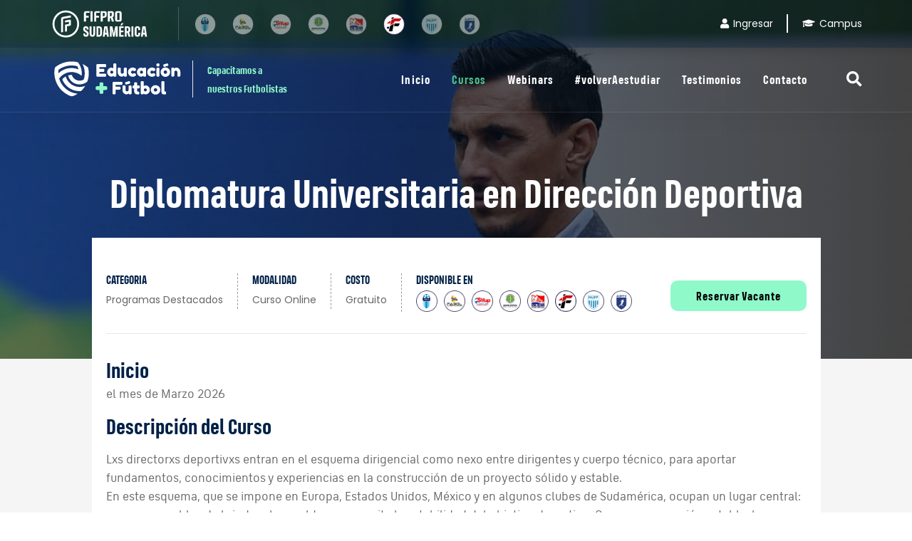

--- FILE ---
content_type: text/html; charset=utf-8
request_url: https://www.educacionmasfutbol.com/peru/curso/direccion-deportiva
body_size: 12442
content:

<!DOCTYPE html>
<html lang="es">
    <head>

    <!-- ========== Meta Tags ========== -->
    <meta charset="utf-8">
    <meta http-equiv="X-UA-Compatible" content="IE=edge">
    <meta name="viewport" content="width=device-width, initial-scale=1">

    <!-- ========== Page Title ========== -->
	


    <!-- ========== Favicon Icon ========== -->
    <link rel="apple-touch-icon" sizes="180x180" href="/static/assets/img/fav/apple-touch-icon.png?v=1">
    <link rel="icon" type="image/png" sizes="32x32" href="/static/assets/img/fav/favicon-32x32.png"?v="1">
    <link rel="icon" type="image/png" sizes="16x16" href="/static/assets/img/fav/favicon-16x16.png"?v="1">
    <link rel="manifest" href="/static/assets/img/fav/site.webmanifest?v=1">
    <meta name="msapplication-TileColor" content="#da532c">
    <meta name="theme-color" content="#ffffff">

    <meta name="description" content="Reserva tu vacante para estudiar Diplomatura Universitaria en Dirección Deportiva en Perú.">
    <!-- ========== Page Title ========== -->
    <title>Diplomatura Universitaria en Dirección Deportiva en Perú | Educación más Fútbol </title>


    <!-- ========== Start Stylesheet ========== -->
    <link href="/static/assets/css/bootstrap.min.css" rel="stylesheet" />
    <link href="/static/assets/css/font-awesome.min.css" rel="stylesheet" />
    <link href="/static/assets/css/flaticon-set.css" rel="stylesheet" />
    <link href="/static/assets/css/magnific-popup.css" rel="stylesheet" />
    <link href="/static/assets/css/owl.carousel.min.css" rel="stylesheet" />
    <link href="/static/assets/css/owl.theme.default.min.css" rel="stylesheet" />
    <link href="/static/assets/css/animate.css" rel="stylesheet" />
    <link href="/static/assets/css/bootsnav.css?v=9" rel="stylesheet" />
    <link href="/static/assets/css/style.css?v=11" rel="stylesheet">
    <link href="/static/assets/css/custom.css?v=1768954061" rel="stylesheet">

    <link href="/static/assets/css/responsive.css?v=1768954061" rel="stylesheet" />
    <link rel="stylesheet" href="/static/assets/css/grt-youtube-popup.css">

    <link rel="stylesheet" href="/static/assets/css/social-share-kit.css" type="text/css">


    <!-- Font Futbol -->
    <link href="https://fonts.googleapis.com/css?family=Oswald:600|Quicksand&display=swap" rel="stylesheet">

    <link rel="stylesheet" href="https://cdn.plyr.io/3.6.4/plyr.css" />
<link
  rel="stylesheet"
  href="https://cdn.jsdelivr.net/npm/swiper@11/swiper-bundle.min.css"
/>
    
    <style>
    .plyr {
        border: 5px solid #f7f6f6 !important;
    }
    @media only screen and (max-width: 768px) {
        .h-70vh {
            height: 32vh !important;
        }
        .banner-area .bg-fixed {
            background-size: 100% 100% !important;
        }
        .banner-area {
            margin-top: 90px !important;
        }
        .subheader_texto {
            margin-top: -90px !important;
        }
    }
    </style>

        <style>
        .top-bar-area .user-login a {
            color: white !important;
        }
            .bg-dark {
                background-color: #002147 !important;

            }
        .top-bar-area .address-info li p {
            color: #002147;
        }




        /* Videos */
        .plyr.plyr--stopped .plyr__controls { display: none }

        :root {
            --plyr-color-main: #4cbf8c;
/*            --plyr-control-icon-size: 50px; */
        }

        .plyr__control--overlaid:before {
            content: "";
            position: absolute;
            z-index: 0;
            left: 50%;
            top: 50%;
            -webkit-transform: translateX(-50%) translateY(-50%);
            transform: translateX(-50%) translateY(-50%);
            display: block;
            width: 80px;
            height: 80px;
            background: #4cbf8c repeat scroll 0 0;
            -webkit-border-radius: 50%;
            -moz-border-radius: 50%;
            border-radius: 50%;
            -webkit-animation: pulse-border 1500ms ease-out infinite;
            animation: pulse-border 1500ms ease-out infinite;
        }
        .plyr__control--overlaid:after {
            content: "";
            position: absolute;
            z-index: 1;
            left: 50%;
            top: 50%;
            -webkit-transform: translateX(-50%) translateY(-50%);
            transform: translateX(-50%) translateY(-50%);
            display: block;
            width: 80px;
            height: 80px;
            background: #4cbf8c repeat scroll 0 0;
            -webkit-border-radius: 50%;
            -moz-border-radius: 50%;
            border-radius: 50%;
            transition: all 200ms;
            -webkit-transition: all 200ms;
            -moz-transition: all 200ms;
            -ms-transition: all 200ms;
            -o-transition: all 200ms;
        }

        .plyr__control--overlaid svg {
            z-index: 999;
            font-size: 32px;
            height: 32px;
            width: 32px;
        }
        .plyr--video { width: 100%; }

        .plyr__video-wrapper {
            background: white !important;
        }
            .plyr audio, .plyr iframe, .plyr video {
                height: 99.9%;
            }

        .logo-footer {
            width: 130px !important;
        }


        .loading-overlay2 {
            position: fixed; /* Sit on top of the page content */
            display: none; /* Hidden by default */
            width: 100%; /* Full width (cover the whole page) */
            height: 100%; /* Full height (cover the whole page) */
            top: 0;
            left: 0;
            right: 0;
            bottom: 0;
            background-color: white; /* Black background with opacity */
            /*z-index: 2; */ /* Specify a stack order in case you're using a different order for other elements */
            z-index: 9999;
            cursor: pointer; /* Add a pointer on hover */
            text-align: center;
        }

        #overlay-img2 {
             -webkit-animation-name: spinner;
            -webkit-animation-timing-function: linear;
            -webkit-animation-iteration-count: infinite;
            -webkit-animation-duration: 2s;
            animation-name: spinner;
            animation-timing-function: linear;
            animation-iteration-count: infinite;
            animation-duration: 2s;
            -webkit-transform-style: preserve-3d;
            -moz-transform-style: preserve-3d;
            -ms-transform-style: preserve-3d;
            transform-style: preserve-3d;
        }

        /* WebKit and Opera browsers */ @-webkit-keyframes spinner {
            from
            {
                -webkit-transform: rotateY(0deg);
            }
            to {
                -webkit-transform: rotateY(-360deg);
            }
        } /* all other browsers */
        @keyframes spinner {
            from {
                -moz-transform: rotateY(0deg);
                -ms-transform: rotateY(0deg);
                transform: rotateY(0deg);
            }
            to
            {
                -moz-transform: rotateY(-360deg);
                -ms-transform: rotateY(-360deg);
                transform: rotateY(-360deg);

            }
        }
.form_local_errors_container {
    background: white;
}

/* Fix cellphone */
 @media screen and (max-width: 600px) {
     .navbar-transparent {
         background: rgba(255, 255, 255, 0.9) !important;
     }
     .counters {
         display: none !important;
     }
     .top-bar-area {
         display: none !important;
     }
     .wcs-area {
         top: 0px !important;
         margin-top: 10px !important;
     }
     .banner-area {
         top: 0px !important;
     }
     .video-radius {
         padding-top: 10px !important;
     }
     .main_muro_miembro_logo {
        text-align: center !important;
    }
    .main_muro_miembro_nombre {
        text-align: center !important;
        font-size: 0.5em;
    }
    .banner-area.text-normal h1 {
        font-size: 3em !important;
    }
    .contactheader h1 {
        font-size: 2.2em !important;
    }
    .banner-area.transparent-nav .content {
        text-align: center !important;
    }
    nav.navbar.bootsnav.no-full .navbar-collapse {
        max-height: 500px;
    }

 }

        </style>

    <!-- ========== End Stylesheet ========== -->

    <!-- HTML5 shim and Respond.js for IE8 support of HTML5 elements and media queries -->
    <!-- WARNING: Respond.js doesn't work if you view the page via file:// -->
    <!--[if lt IE 9]>
      <script src="/static/assets/js/html5/html5shiv.min.js"></script>
      <script src="/static/assets/js/html5/respond.min.js"></script>
    <![endif]-->

        <script src="https://cdn.jsdelivr.net/npm/swiper@11/swiper-bundle.min.js"></script>

        <!-- ========== Google Fonts ========== -->
    <link href="https://fonts.googleapis.com/css?family=Open+Sans" rel="stylesheet">
    <link href="https://fonts.googleapis.com/css?family=Poppins:400,500,600,700,800" rel="stylesheet">

    <!-- Global site tag (gtag.js) - Google Analytics -->
    <script async src="https://www.googletagmanager.com/gtag/js?id=G-46ZTCHDHLX"></script>
    <script>
      window.dataLayer = window.dataLayer || [];
      function gtag(){dataLayer.push(arguments);}
      gtag('js', new Date());

      gtag('config', 'G-46ZTCHDHLX');
    </script>

    </head>

    <body>
        <!-- Loading full screen -->
          <div class="loading-overlay2">
              <div class="overlay-content">
                  <p class="text-center">
                      <img src="/static/assets/img/logonew/negro_final.svg" width="300" id="overlay-img2"/>
                      <br /><br />
                  <h4><span id="procesando_nombre"></span><br /><br />Estamos procesando su solicitud, aguarde unos instantes ...</h4></p>
              </div>
          </div>
        
        


    <style>
        .top-bar-area .user-login a {
        color: white !important;
        font-weight: 100 !important;
       /* border: 1px solid #4cbf8c !important;
        border-radius: 15px;*/
        padding: 0px;
        }
        </style>

    <style>
        .active {
            color: #4cbf8c !important;
        }
        nav.navbar.bootsnav ul.nav > li > a:hover {
            color: #4cbf8c !important;

        }
        nav.navbar.bootsnav ul.nav > li > a {
            text-transform: none;
            font-size: 1em;
        }
    </style>


    <!-- Header
    ============================================= -->
    <header id="home">

        <style>
            nav.navbar.bootsnav.navbar-fixed {
                background-color:#002147;
            }
            nav.navbar.bootsnav ul.nav > li > a {
                color: white;
            }
        </style>
        <!-- Start Navigation -->
        
        <nav class="navbar navbar-default bootsnav navbar-fixed navbar-transparent white">
        


        

        <div class="top-bar-area address-two-lines" style="background: #002147;">
            <div class="container">
                <div class="row d-flex" style="align-items: center;">
                    <div class="col-md-9 address-info" style="z-index: 9;">
                        <div class="info box">
                            <ul>
                                
                                <li>
                                    <a href="#">
                                            <img class="head-country-flag" width="140" src="/static/assets/img/logo_fifpro_sudamerica_1.svg" data-toggle="tooltip" data-placement="bottom" title="FIFPRO Sudamérica" style="margin-right: 20px;"/>
                                    </a>
                                </li>
                                <li>
                                    
                                        <a href="/argentina/">
                                            <img class="head-country-flag" width="30" src="/media/__sized__/images/miembros/logos/faa-thumbnail-600x600.png" data-toggle="tooltip" data-placement="bottom" title="Argentina" style="margin-right: 20px; opacity: 0.5;"/>
                                        </a>

                                    
                                        <a href="/bolivia/">
                                            <img class="head-country-flag" width="30" src="/media/__sized__/images/miembros/logos/fabol-thumbnail-600x600.png" data-toggle="tooltip" data-placement="bottom" title="Bolivia" style="margin-right: 20px; opacity: 0.5;"/>
                                        </a>

                                    
                                        <a href="/chile/">
                                            <img class="head-country-flag" width="30" src="/media/__sized__/images/miembros/logos/sifup-thumbnail-600x600.png" data-toggle="tooltip" data-placement="bottom" title="Chile" style="margin-right: 20px; opacity: 0.5;"/>
                                        </a>

                                    
                                        <a href="/colombia/">
                                            <img class="head-country-flag" width="30" src="/media/__sized__/images/miembros/logos/acolfutpro-thumbnail-600x600.png" data-toggle="tooltip" data-placement="bottom" title="Colombia" style="margin-right: 20px; opacity: 0.5;"/>
                                        </a>

                                    
                                        <a href="/paraguay/">
                                            <img class="head-country-flag" width="30" src="/media/__sized__/images/miembros/logos/fap-thumbnail-600x600.png" data-toggle="tooltip" data-placement="bottom" title="Paraguay" style="margin-right: 20px; opacity: 0.5;"/>
                                        </a>

                                    
                                        <a href="/peru/">
                                            <img class="head-country-flag" width="30" src="/media/__sized__/images/miembros/logos/peru_logo-thumbnail-600x600.png" data-toggle="tooltip" data-placement="bottom" title="Perú" style="margin-right: 20px; opacity: 1;"/>
                                        </a>

                                    
                                        <a href="/uruguay/">
                                            <img class="head-country-flag" width="30" src="/media/__sized__/images/miembros/logos/mufp-thumbnail-600x600.png" data-toggle="tooltip" data-placement="bottom" title="Uruguay" style="margin-right: 20px; opacity: 0.5;"/>
                                        </a>

                                    
                                        <a href="/venezuela/">
                                            <img class="head-country-flag" width="30" src="/media/__sized__/images/miembros/logos/AUFPV_nN9siFi-thumbnail-600x600.png" data-toggle="tooltip" data-placement="bottom" title="Venezuela" style="margin-right: 20px; opacity: 0.5;"/>
                                        </a>

                                    
                                </li>

                                <!-- logo pais -->
    
                            </ul>
                        </div>
                    </div>
                    
                    <div class="user-login text-right col-md-3">
                    
                        <a style="margin-right: 10px;" href="/peru/login/"><i class="fas fa-user"></i> Ingresar</a>

                    
                        <a style="border-left: 2px solid white; border-radius: 0px !important; padding-left:20px;" href="http://campus.educacionmasfutbol.com" target="_blank"><i class="fas fa-graduation-cap"></i> Campus</a>
                    </div>
                    
                </div>
            </div>
        </div>
        <!-- End Header Top -->

        <!-- Start Top Search -->
        <div class="container">
            <div class="row">
                <div class="top-search">
                    <div class="input-group">
                        
                        <form action="/peru/buscar/" method="POST">
                            <input type="hidden" name="csrfmiddlewaretoken" value="izUzKY8IJRR3eC689moWbvqUNBUk1jScHz5dbWpq3pnhgVjsxqjP9XiSNUx9vWlY">
                            <input type="text" name="term" class="form-control" placeholder="Nombre del curso">
                            <button type="submit">
                                <i class="fas fa-search"></i>
                            </button>
                        </form>
                        
                    </div>
                </div>
            </div>
        </div>
        <!-- End Top Search -->
        

            <div class="container">

                

                <!-- Start Atribute Navigation -->
                <div class="attr-nav" style="border: none !important">
                    <ul>
                        <li class="search"><a href="#"><i class="fa fa-search"></i></a></li>
                    </ul>
                </div>
                <!-- End Atribute Navigation -->
                

                <!-- Start Header Navigation -->
                <div class="navbar-header">

                    
                    <button type="button" class="navbar-toggle" data-toggle="collapse" data-target="#navbar-menu">
                        <i class="fa fa-bars"></i>
                    </button>
                    

<!--
-->


                        
                                <div class="navbar-brand">
                                


                                     
                                    <div class="nv-2" style="min-height: 59px !important; display: flex; align-items: center;">
                                       
                                        <!--<i  style="color: #fff !important; padding-right: 10px !important" class="fab fa-dribbble"></i>-->
                                
                                    <a href="/peru/"> <!-- blanco.svg -->
                                   <img src="/static/assets/img/logonew/blanco_final.svg" width="200" style="padding-right: 10px !important" class="img-logo">
                                    </a>
                                   <div class="sublogo_container" style="border-left: 1px solid #e8e8e8;">
                                      <!-- <span class="sublogo_text_1">Capacitamos &nbsp; </span><br />
                                       <span class="sublogo_text_2">a nuestros</span><br />
                                       <span class="sublogo_text_2">Futbolistas</span><br />-->
                                      <span class="sublogo_text_1">Capacitamos a  &nbsp;</span><br />
                                      <span class="sublogo_text_1"> nuestros Futbolistas  &nbsp;</span><br />

                                   </div>
                                        
                                  </div>

                                </div>
                        


                </div>
                <!-- End Header Navigation -->

                

                <!-- Collect the nav links, forms, and other content for toggling -->
                <div class="collapse navbar-collapse" id="navbar-menu">

                    <ul class="nav navbar-nav navbar-right" data-in="#" data-out="#">
                        

                        <li class="dropdown">
                            <a href="/peru/" >Inicio</a>
                        </li>

                        <li class="dropdown">
                            <a href="/peru/cursos" class="dropdown-toggle active" data-toggle="dropdown">Cursos</a>
                            
                            <ul class="dropdown-menu animated" style="display: none; opacity: 1;">
                                
                                    
                                        <li>
                                            
                                            <a href="/peru/cursos/c/aprende-ingles/">
                                                Aprendé inglés
                                            </a>
                                            
                                        </li>
                                    
                                
                                    
                                        <li>
                                            
                                                
                                                    <a href="/peru/curso/italiano-nivel-1">
                                                    
                                                        Aprendé italiano
                                                    
                                                    </a>
                                                
                                            
                                        </li>
                                    
                                
                                    
                                        <li>
                                            
                                                
                                                    <a href="/peru/curso/portugues-nivel-1">
                                                    
                                                        Aprendé portugués
                                                    
                                                    </a>
                                                
                                            
                                        </li>
                                    
                                
                                    
                                        <li>
                                            
                                            <a href="/peru/cursos/c/formate-en-informatica-y-diseno/">
                                                Formate en informática y diseño
                                            </a>
                                            
                                        </li>
                                    
                                
                                    
                                        <li>
                                            
                                                
                                                    <a href="/peru/curso/prevencion-de-lesiones">
                                                    
                                                        Prevención de lesiones
                                                    
                                                    </a>
                                                
                                            
                                        </li>
                                    
                                
                                    
                                        <li>
                                            
                                            <a href="/peru/cursos/c/programas-destacados/">
                                                Programas Destacados
                                            </a>
                                            
                                        </li>
                                    
                                
                                    
                                
                            </ul>
                            

                        </li>

                        

                        

                        

                        
                        <li class="dropdown">
                            <a href="/peru/webinars" >Webinars</a>
                        </li>
                        

                        <li class="dropdown">
                            <a href="/peru/volver-a-estudiar/" >#volverAestudiar</a>
                        </li>


                        
                        <li class="dropdown">
                            <a href="/peru/testimonios/" >Testimonios</a>
                        </li>
                        

                        <li>
                            <a href="/peru/contacto/" >Contacto</a>
                        </li>
                        

                        

                        

                        <li class="visible-xs visible-sm">
                            <a href="/peru/login/"><i class="fas fa-user"></i> Ingresar</a>
                        </li>
                        
                        


                        <li class="visible-xs visible-sm">
                            <a href="/peru/login/"><i class="fas fa-user"></i> Campus</a>
                        </li>
                        <li class="visible-xs visible-sm text-center">
                        <br />
                                
                                    <a href="/argentina/" style="display: inline-block; width: auto; margin-right: 5px; margin-left: 5px; border-top: none; border-bottom: none;">
                                        <img class="head-country-flag" width="40" src="/media/__sized__/images/miembros/logos/faa-thumbnail-600x600.png" data-toggle="tooltip" data-placement="bottom" title="Argentina" style="opacity: 0.6;"/>
                                    </a>
                                
                                    <a href="/bolivia/" style="display: inline-block; width: auto; margin-right: 5px; margin-left: 5px; border-top: none; border-bottom: none;">
                                        <img class="head-country-flag" width="40" src="/media/__sized__/images/miembros/logos/fabol-thumbnail-600x600.png" data-toggle="tooltip" data-placement="bottom" title="Bolivia" style="opacity: 0.6;"/>
                                    </a>
                                
                                    <a href="/chile/" style="display: inline-block; width: auto; margin-right: 5px; margin-left: 5px; border-top: none; border-bottom: none;">
                                        <img class="head-country-flag" width="40" src="/media/__sized__/images/miembros/logos/sifup-thumbnail-600x600.png" data-toggle="tooltip" data-placement="bottom" title="Chile" style="opacity: 0.6;"/>
                                    </a>
                                
                                    <a href="/colombia/" style="display: inline-block; width: auto; margin-right: 5px; margin-left: 5px; border-top: none; border-bottom: none;">
                                        <img class="head-country-flag" width="40" src="/media/__sized__/images/miembros/logos/acolfutpro-thumbnail-600x600.png" data-toggle="tooltip" data-placement="bottom" title="Colombia" style="opacity: 0.6;"/>
                                    </a>
                                
                                    <a href="/paraguay/" style="display: inline-block; width: auto; margin-right: 5px; margin-left: 5px; border-top: none; border-bottom: none;">
                                        <img class="head-country-flag" width="40" src="/media/__sized__/images/miembros/logos/fap-thumbnail-600x600.png" data-toggle="tooltip" data-placement="bottom" title="Paraguay" style="opacity: 0.6;"/>
                                    </a>
                                
                                    <a href="/peru/" style="display: inline-block; width: auto; margin-right: 5px; margin-left: 5px; border-top: none; border-bottom: none;">
                                        <img class="head-country-flag" width="40" src="/media/__sized__/images/miembros/logos/peru_logo-thumbnail-600x600.png" data-toggle="tooltip" data-placement="bottom" title="Perú" style="opacity: 1;"/>
                                    </a>
                                
                                    <a href="/uruguay/" style="display: inline-block; width: auto; margin-right: 5px; margin-left: 5px; border-top: none; border-bottom: none;">
                                        <img class="head-country-flag" width="40" src="/media/__sized__/images/miembros/logos/mufp-thumbnail-600x600.png" data-toggle="tooltip" data-placement="bottom" title="Uruguay" style="opacity: 0.6;"/>
                                    </a>
                                
                                    <a href="/venezuela/" style="display: inline-block; width: auto; margin-right: 5px; margin-left: 5px; border-top: none; border-bottom: none;">
                                        <img class="head-country-flag" width="40" src="/media/__sized__/images/miembros/logos/AUFPV_nN9siFi-thumbnail-600x600.png" data-toggle="tooltip" data-placement="bottom" title="Venezuela" style="opacity: 0.6;"/>
                                    </a>
                                
                        </li>

                    </ul>
                </div><!-- /.navbar-collapse -->
                
            </div>

        </nav>
        <!-- End Navigation -->

    </header>
    <!-- End Header -->
        

    	

    <div class="banner-area transparent-nav content-top-heading text-normal h-70vh subheader">
        <div class="slider-thumb bg-fixed" style="background-repeat: no-repeat; background-size: cover; background-position: center center; background-image: linear-gradient(to right, rgba(0, 33, 71, 0.5), rgba(0, 0, 0, 0.7)),  url('/media/cursos/fotos/DIRECCION_DEPORTIVA.jpg');"> 
            <div class="container">
                <div class="row">
                    <div class="col-md-12 text-center">
                        <h1 class="subheader_texto" style="margin-top: -60px;">Diplomatura Universitaria en Dirección Deportiva</h1>
                        
                            <h3 class="subheader_texto">Programa Futbolistas x Futbolistas</h3>
                        
                    </div>
                </div>
            </div>
        </div>
    </div>


    <!-- Start Course Details
    ============================================= -->
    <div class="course-details-area" style="position: relative; top: -170px;">
        <div class="container">
            <div class="row">
                <div class="col-md-10 col-md-offset-1 col-sm-12 d-flex align-items-center couse-detail-info" style="z-index: 2; width: 90%;margin-left: 5%;">
                    <div class="course-details-info">
                        <!-- Star Top Info -->
                        <div class="top-info">
                            

                            <!-- Course Meta -->
                            <div class="course-meta">
                                
                                <div class="item category">
                                    <h4>Categoria</h4>
                                    <a href="/peru/cursos/c/programas-destacados/">
                                        
                                            Programas Destacados
                                        
                                    </a>
                                </div>
                                
                                

                                <div class="item price">
                                    <h4>Modalidad</h4>
                                    <span>Curso Online</span>
                                </div>
                                

                                <div class="item price">
                                    <h4>Costo</h4>


                                        
                                            <span>Gratuito</span>
                                        







                                </div>
                                <div class="item price">
                                    <h4>Disponible en</h4>
                                    
                                        
                                        <img class="head-country-flag" width="30" src="/media/__sized__/images/miembros/logos/faa-thumbnail-600x600.png" data-toggle="tooltip" data-placement="bottom" title="Argentina" style="margin-right: 5px;"/>
                                        
                                    
                                        
                                        <img class="head-country-flag" width="30" src="/media/__sized__/images/miembros/logos/fabol-thumbnail-600x600.png" data-toggle="tooltip" data-placement="bottom" title="Bolivia" style="margin-right: 5px;"/>
                                        
                                    
                                        
                                        <img class="head-country-flag" width="30" src="/media/__sized__/images/miembros/logos/sifup-thumbnail-600x600.png" data-toggle="tooltip" data-placement="bottom" title="Chile" style="margin-right: 5px;"/>
                                        
                                    
                                        
                                        <img class="head-country-flag" width="30" src="/media/__sized__/images/miembros/logos/acolfutpro-thumbnail-600x600.png" data-toggle="tooltip" data-placement="bottom" title="Colombia" style="margin-right: 5px;"/>
                                        
                                    
                                        
                                    
                                        
                                        <img class="head-country-flag" width="30" src="/media/__sized__/images/miembros/logos/fap-thumbnail-600x600.png" data-toggle="tooltip" data-placement="bottom" title="Paraguay" style="margin-right: 5px;"/>
                                        
                                    
                                        
                                        <img class="head-country-flag" width="30" src="/media/__sized__/images/miembros/logos/peru_logo-thumbnail-600x600.png" data-toggle="tooltip" data-placement="bottom" title="Perú" style="margin-right: 5px;"/>
                                        
                                    
                                        
                                        <img class="head-country-flag" width="30" src="/media/__sized__/images/miembros/logos/mufp-thumbnail-600x600.png" data-toggle="tooltip" data-placement="bottom" title="Uruguay" style="margin-right: 5px;"/>
                                        
                                    
                                        
                                        <img class="head-country-flag" width="30" src="/media/__sized__/images/miembros/logos/AUFPV_nN9siFi-thumbnail-600x600.png" data-toggle="tooltip" data-placement="bottom" title="Venezuela" style="margin-right: 5px;"/>
                                        
                                    

                                </div>
                                <div class="align-right" style="margin-top: 10px;">
                                    
                                        <a class="btn btn-green effect btn-sm"  href="/peru/curso/direccion-deportiva/inscripcion">Reservar Vacante</a>
                                    


                                </div>
                            </div>
                            <!-- End Course Meta -->
                        </div>
                        <!-- End Top Info -->

                        <!-- Star Tab Info -->

                                    <div class="info title">
                                        
                                        <h4>
                                            Inicio
                                        </h4>
                                        <p>
                                            el mes de Marzo 2026
                                        </p>
                                        


                                        <h4>Descripción del Curso</h4>
                                        
                                        <p>
                                            <p>Lxs directorxs deportivxs entran en el esquema dirigencial como nexo entre dirigentes y cuerpo t&eacute;cnico, para aportar fundamentos, conocimientos y experiencias en la construcci&oacute;n de un proyecto s&oacute;lido y estable. <br />En este esquema, que se impone en Europa, Estados Unidos, M&eacute;xico y en algunos clubes de Sudam&eacute;rica, ocupan un lugar central: son responsables de brindar el respaldo que permite la estabilidad del objetivo deportivo. Con una proyecci&oacute;n estable, los equipos crecen con m&aacute;s orden, ya que forman mejores deportistas, obtienen mejores resultados y se desarrollan mejor.</p>
<ul>
<li><strong>OBJETIVOS</strong></li>
</ul>
<p>- Comprender lxs directorxs como guardianxs del plan deportivo del club. - Desarrollar directorxs con conocimientos espec&iacute;ficos para responder ante la complejidad del f&uacute;tbol. - Definir las relaciones laborales con dirigentes, cuerpos t&eacute;cnicos y futbolistas. - Entender reglamentos, estatutos contratos y situaciones legales con impacto en la cotidianeidad. - Desarrollar l&iacute;deres que planifiquen, analicen, gestionen, coordinen, controlen y monitoreen.</p>
<p>&nbsp;</p>
                                        </p>
                                        

                                        

                                        
                                        <br />

                                        

                                        
                                    </div>
                    



                    </div>
                </div>

                
            </div>
        </div>
    <!-- End Course Details -->
        <br />
        
        <div class="container pt-20">
            <div class="row">
                <div class="col-md-12 col-sm-12 d-flex align-items-center" style="z-index: 2;">
                    <h2 class="text-black fz-40">Cursos Relacionados</h2>
                </div>
            </div>
            <div class="row">
                <div class="popular-courses bottom-less without-carousel popular-courses-items ">

                    

                        <div class="col-md-6 col-sm-6 equal-height">
                           <div>
                               <div class="thumb">
                                   <a href="/peru/curso/coaching-deportivo">
                                       <img src="/media/__sized__/cursos/fotos/COACHING_DEPORTIVO-thumbnail-768x432-70.jpg" class="grid-img-curso " alt="Thumb">
                                   </a>
                                   <div class="price p-0">
                                       <span class="curso-modalidad-main border-radius-4px fz-14">Curso Online</span>
                                   </div>

                                   <div class="info">
                                       <div class="row d-flex align-items-center">
                                           <div class="col-md-6 text-left">
                                               
                                               <span class="curso-descuento-main text-green fw-700 drop-shadow-1">Gratuito</span>
                                               
                                               <h4><a class="text-white border-bottom-green drop-shadow-1" href="/peru/curso/coaching-deportivo">Diplomatura Universitaria en Coaching Deportivo</a></h4>
                                               <span class="curso-inicio text-white drop-shadow-1">Inicio Marzo 2026</span>
                                           </div>
                                               <div class="col-md-6 text-right">
                                                       
                                                       <a class="btn border btn-md btn-green" href="/peru/curso/coaching-deportivo/inscripcion">Reservar Vacante<i class="fas fa-chevron-right ml-10"></i></a>
                                                       

                                               </div>
                                       </div>
                                   </div>
                               </div>
                           </div>
                       </div>
                    

                        <div class="col-md-6 col-sm-6 equal-height">
                           <div>
                               <div class="thumb">
                                   <a href="/peru/curso/asesor-deportivo">
                                       <img src="/media/__sized__/cursos/fotos/ASESORIA_DEPORTIVA-thumbnail-768x432-70.jpg" class="grid-img-curso " alt="Thumb">
                                   </a>
                                   <div class="price p-0">
                                       <span class="curso-modalidad-main border-radius-4px fz-14">Curso Online</span>
                                   </div>

                                   <div class="info">
                                       <div class="row d-flex align-items-center">
                                           <div class="col-md-6 text-left">
                                               
                                               <span class="curso-descuento-main text-green fw-700 drop-shadow-1">Gratuito</span>
                                               
                                               <h4><a class="text-white border-bottom-green drop-shadow-1" href="/peru/curso/asesor-deportivo">ASESOR DEPORTIVO</a></h4>
                                               <span class="curso-inicio text-white drop-shadow-1">Inicio Marzo 2026</span>
                                           </div>
                                               <div class="col-md-6 text-right">
                                                       
                                                       <a class="btn border btn-md btn-green" href="/peru/curso/asesor-deportivo/inscripcion">Reservar Vacante<i class="fas fa-chevron-right ml-10"></i></a>
                                                       

                                               </div>
                                       </div>
                                   </div>
                               </div>
                           </div>
                       </div>
                    

                        <div class="col-md-6 col-sm-6 equal-height">
                           <div>
                               <div class="thumb">
                                   <a href="/peru/curso/formacion-profesional-para-futbolistas-1">
                                       <img src="/media/__sized__/cursos/fotos/FORMACION_PROFESIONAL-thumbnail-768x432-70.jpg" class="grid-img-curso " alt="Thumb">
                                   </a>
                                   <div class="price p-0">
                                       <span class="curso-modalidad-main border-radius-4px fz-14">Curso Online</span>
                                   </div>

                                   <div class="info">
                                       <div class="row d-flex align-items-center">
                                           <div class="col-md-6 text-left">
                                               
                                               <span class="curso-descuento-main text-green fw-700 drop-shadow-1">Gratuito</span>
                                               
                                               <h4><a class="text-white border-bottom-green drop-shadow-1" href="/peru/curso/formacion-profesional-para-futbolistas-1">FORMACIÓN PROFESIONAL PARA FUTBOLISTAS</a></h4>
                                               <span class="curso-inicio text-white drop-shadow-1">Inicio Marzo 2023</span>
                                           </div>
                                               <div class="col-md-6 text-right">
                                                       
                                                       <a class="btn border btn-md btn-green" href="/peru/curso/formacion-profesional-para-futbolistas-1">Ver Curso<i class="fas fa-chevron-right ml-10"></i></a>
                                                       

                                               </div>
                                       </div>
                                   </div>
                               </div>
                           </div>
                       </div>
                    

                        <div class="col-md-6 col-sm-6 equal-height">
                           <div>
                               <div class="thumb">
                                   <a href="/peru/curso/scouting">
                                       <img src="/media/__sized__/cursos/fotos/SCOUTING-thumbnail-768x432-70.jpg" class="grid-img-curso " alt="Thumb">
                                   </a>
                                   <div class="price p-0">
                                       <span class="curso-modalidad-main border-radius-4px fz-14">Curso Online</span>
                                   </div>

                                   <div class="info">
                                       <div class="row d-flex align-items-center">
                                           <div class="col-md-6 text-left">
                                               
                                               <span class="curso-descuento-main text-green fw-700 drop-shadow-1">Gratuito</span>
                                               
                                               <h4><a class="text-white border-bottom-green drop-shadow-1" href="/peru/curso/scouting">SCOUTING</a></h4>
                                               <span class="curso-inicio text-white drop-shadow-1">Inicio Marzo 2026</span>
                                           </div>
                                               <div class="col-md-6 text-right">
                                                       
                                                       <a class="btn border btn-md btn-green" href="/peru/curso/scouting/inscripcion">Reservar Vacante<i class="fas fa-chevron-right ml-10"></i></a>
                                                       

                                               </div>
                                       </div>
                                   </div>
                               </div>
                           </div>
                       </div>
                    

                </div>
            </div>
        </div>
        
    </div>



        
	    
    <footer class="default-padding-top text-light">
        <div class="container">
            <div class="row">
                <div class="f-items">
                    <div class="col-md-6 item">
                        <div class="f-item">
                            <a href="https://www.fifprosudamerica.org">
                                <img class="logo-footer" src="/static/assets/img/logo_fifpro_sudamerica_1.svg" width="40" alt="Logo">
                            </a>
                            <p>
                                Creemos que la educación es una herramienta fundamental para el desarrollo integral de la persona. Por esto, nuestra misión consiste en elevar la calidad de vida de los y las futbolistas, fomentando su desarrollo individual, social y educativo.
                            </p>
                        </div>
                    </div>
                    <div class="col-md-6 item">
                        <div class="f-item">
                            <p class="text-italic">
                                Ingresa tu correo electrónico y entérate de los nuevos cursos !
                            </p>
                            
                            <div class="subscribe">
                                <form action="/peru/newsletter/" method="post">
                                    <input type="hidden" name="csrfmiddlewaretoken" value="izUzKY8IJRR3eC689moWbvqUNBUk1jScHz5dbWpq3pnhgVjsxqjP9XiSNUx9vWlY">
                                    <div class="input-group stylish-input-group">
                                        <input type="email" placeholder="Ingresa tu e-mail aquí" class="form-control text-white" name="email">
                                        <button type="submit">
                                            <i class="fa fa-paper-plane"></i>
                                        </button>
                                    </div>
                                </form>
                            </div>
                            
                        </div>
                         <div class="text-right" style="padding-top: 40px;">
                                <ul>
                                    <li>
                                        <a style="font-size: 2.5em !important;" href="/peru/volver-a-estudiar/">#volverAestudiar</a>
                                        <a style="font-size: 2.5em !important; margin-left: 20px;" href="https://www.fifprosudamerica.org/basta-de-discriminacion" target="_blank">#BastaDeRacismo</a>

                                    </li>

                                </ul>
                         </div>
                        
                        
                    </div>
                </div>
            </div>
        </div>
        <!-- Start Footer Bottom -->
        <div class="footer-bottom">
            <div class="container">
                <div class="row">
                    <div class="col-md-12">
                        <div class="col-md-7">
                            <p>&copy; Copyright 2022. Todos los derechos reservados </p>
                            <p>Un servicio de <a class="active" target="_blank" href="https://www.fifprosudamerica.org">FIFPRO Sudamérica</a></p>
                        </div>
                        <div class="col-md-5 text-right link linkf">
                            
                            <ul>
                                <li>
                                    <a href="/peru/terminos/">Términos de uso</a>
                                </li>
                                <li>
                                    <a href="/peru/privacidad/">Política de Privacidad</a>
                                </li>
                                <li>
                                    <a href="/peru/contacto/">Contacto</a>
                                </li>
                            </ul>
                            
                        </div>
                    </div>
                </div>
            </div>
        </div>
        <!-- End Footer Bottom -->
    </footer>


    <div id="inscripcion_modal" class="modal fade" tabindex="-1" role="dialog">
        <div class="modal-dialog modal-lg">
            <div class="modal-content">
                <div class="modal-header">
                    <div class="header-inscripcion">
                        <h3 class="modal-title"><span id="inscripcion_txt_1">Reserva de vacante para</span> <span class="nombre_curso"></span></h3>
                        <button type="button" class="close" data-dismiss="modal" aria-hidden="true">×</button>
                    </div>
                </div>
                <div class="modal-body">
                    <div class="row">
                        <div class="col-md-12 form" id="i_modal_form">
                        <div class="heading text-center">
                            <h3>Completa el siguiente formulario para <span id="inscripcion_txt_2">Reservar tu Vacante</span></h3>
                        </div>
                        <div id="form_errors">
                            
                        </div>
                        <form action="" method="POST" class="contact-form" id="inscripcion-form">
                            <input type="hidden" name="csrfmiddlewaretoken" value="izUzKY8IJRR3eC689moWbvqUNBUk1jScHz5dbWpq3pnhgVjsxqjP9XiSNUx9vWlY">
                            <input type="hidden" name="curso" id="curso" value="" />

                            <div class="col-md-12">
                                <div class="row">
                                    <div class="form-group">
                                        
                                        <input type="text" name="nombre" class="form-control form-control-lg" autocomplete="off" maxlength="30" required id="id_nombre">
                                    </div>
                                </div>
                            </div>
                            <div class="col-md-12">
                                <div class="row">
                                    <div class="form-group">
                                        
                                        <input type="text" name="apellido" class="form-control form-control-lg" autocomplete="off" maxlength="30" required id="id_apellido">
                                    </div>
                                </div>
                            </div>
                            <div class="col-md-12">
                                <div class="row">
                                    <div class="form-group">
                                        
                                        <input type="text" name="dni" class="form-control form-control-lg w-auto" size="22" data-inputmask="&#39;mask&#39;: &#39;9{7,10}&#39;" inputmode="numeric" data-inputmask-placeholder="" autocomplete="off" maxlength="11" required id="id_dni">
                                    </div>
                                </div>
                            </div>

                            <div class="col-md-12">
                                <div class="row">
                                    <div class="form-group">
                                        <label class="color-gray">Sexo</label>
                                        
                                        <select name="sexo" class="form-control form-control-lg w-60 mt-3" placeholder="Seleccione Género" required id="id_sexo">
  <option value="" selected>Seleccione Género</option>

  <option value="m">Masculino</option>

  <option value="f">Femenino</option>

</select>
                                    </div>
                                </div>
                            </div>

                            <div class="col-md-12">
                                <div class="row">
                                    <div class="form-group">
                                        
                                        <select name="club" class="form-control form-control-lg" id="id_club">
  <option value="" selected>---------</option>

</select>
                                    </div>
                                </div>
                            </div>

                            <div class="col-md-12">
                                <div class="row">
                                    <div class="form-group">
                                        
                                        <input type="email" name="email" class="form-control form-control-lg" autocomplete="off" maxlength="100" required id="id_email">
                                    </div>
                                </div>
                            </div>
                            <div class="col-md-12">
                                <div class="row">
                                    <div class="form-group">
                                        
                                        <input type="tel" name="telefono" class="form-control form-control-lg w-auto ml-1" size="20" data-inputmask="&#39;mask&#39;: &#39;9{10,25}&#39;" inputmode="numeric" data-inputmask-placeholder="" autocomplete="off" maxlength="20" required id="id_telefono">
                                    </div>
                                </div>
                            </div>
                            <div class="col-md-12">
                                <div class="row">
                                    <div class="form-group comments">
                                        
                                        
                                    </div>
                                </div>
                            </div>
                            <div class="col-md-12">
                                <div class="row">
                                    <button type="button" name="submit" id="inscripcion-form-submit" class="btn-green inscripcion-btn">
                                        <span id="inscripcion_txt_3">Reservar Vacante</span>
                                    </button>
                                </div>
                            </div>
                            <!-- Alert Message -->
                            <div class="col-md-12 alert-notification">
                                <div id="message" class="alert-msg"></div>
                            </div>
                        </form>
                    </div>
                        <div class="col-md-12 form" id="i_modal_message" style="display: none;">

                    </div>

                </div>
            </div>
        </div>
    </div>

        


        <script src="/static/assets/js/jquery-1.12.4.min.js"></script>
        <script src="/static/assets/js/bootstrap.min.js"></script>
        <script src="/static/assets/js/equal-height.min.js"></script>
        <script src="/static/assets/js/jquery.appear.js"></script>
        <script src="/static/assets/js/jquery.easing.min.js"></script>
        <script src="/static/assets/js/jquery.magnific-popup.min.js"></script>
        <script src="/static/assets/js/modernizr.custom.13711.js"></script>
        <script src="/static/assets/js/owl.carousel.min.js"></script>
        <script src="/static/assets/js/wow.min.js"></script>
        <script src="/static/assets/js/isotope.pkgd.min.js"></script>
        <script src="/static/assets/js/imagesloaded.pkgd.min.js"></script>
        <script src="/static/assets/js/count-to.js"></script>
        <script src="/static/assets/js/bootsnav.js"></script>
        <script type="text/javascript" src="/static/assets/js/social-share-kit.min.js"></script>
        <script src="/static/assets/js/main.js?v=1768954063"></script>

        <script type='text/javascript' src='https://platform-api.sharethis.com/js/sharethis.js#property=5deedb44992ebf0019eec27c&product=inline-share-buttons&cms=sop' async='async'></script>
        <script src="https://cdn.plyr.io/3.6.4/plyr.polyfilled.js"></script>
    <script defer src="https://www.youtube.com/iframe_api"></script>
    <script src="/static/assets/js/grt-youtube-popup.js"></script>

        <script>
            const players = Plyr.setup('.plyr-player');
        </script>


        
		

    <script>
    $( document ).ready(function() {
          $(".youtube-link").grtyoutube();

          const swiper_cards = new Swiper(".swiper.swiper-cards", {
            // Optional parameters
            direction: "horizontal",
            slidesPerView: "auto",
            spaceBetween: 24,
            loop: false,
            navigation: {
                nextEl: ".swiper-button-next",
                prevEl: ".swiper-button-prev"
            }


          });
          const swiper_webinars = new Swiper(".swiper.swiper-webinars", {
            // Optional parameters
            direction: "horizontal",
            slidesPerView: "auto",
            spaceBetween: 24,
            loop: false,
            navigation: {
                nextEl: ".swiper-button-next",
                prevEl: ".swiper-button-prev"
            }


          });

        $('[data-toggle="tooltip"]').tooltip()

        $('#inscripcion-form-submit').click(function (e) {
            console.log('token');
            console.log($('#inscripcion-form input[name="csrfmiddlewaretoken"]').val());

            $('#inscripcion-form-submit')
                        .before('<img src="/static/assets/img/ajax-loader.gif" class="loader" width="100" />')
                        .attr('disabled', 'disabled');

            $.ajax({
                type: 'POST',
                url: '/peru/inscripcion/',
                data: {
                    pais: $('#pais').val(),
                    curso: $('#curso').val(),
                    nombre: $('#id_nombre').val(),
                    apellido: $('#id_apellido').val(),
                    dni: $('#id_dni').val(),
                    sexo: $('#id_sexo').val(),
                    club: $('#id_club').val(),
                    email: $('#id_email').val(),
                    telefono: $('#id_telefono').val(),
                    comentarios: $('#id_comentarios').val(),
                    csrfmiddlewaretoken: $('#inscripcion-form input[name="csrfmiddlewaretoken"]').val(),
                    action: 'post'
                },

                success: function (json) {
                    if (json.status == 'error'){
                        $('#inscripcion-form img.loader').fadeOut('slow', function () {
                            $(this).remove()
                        });
                        $('#inscripcion-form-submit').removeAttr('disabled');

                        $('#form_errors').html('<h2>' + json.title + '</h2><p>' + json.description + '</p>');

                    }else {
                        $('#inscripcion-form').trigger("reset");
                        $('#i_modal_form').hide();
                        $('#i_modal_message').html('<h2>' + json.title + '</h2><p>' + json.description + '</p>');
                        $('#i_modal_message').show();

                        $('#inscripcion-form img.loader').fadeOut('slow', function () {
                            $(this).remove()
                        });
                        $('#inscripcion-form-submit').removeAttr('disabled');
                    }

                },
                error: function (xhr, errmsg, err) {
                    console.log(xhr.status + ": " + xhr.responseText); // provide a bit more info about the error to the console
                    $('#inscripcion-form img.loader').fadeOut('slow', function () {
                        $(this).remove()
                    });
                    $('#inscripcion-form-submit').removeAttr('disabled');

                    $('#form_errors').html('<h2>Error Inesperado</h2><p>Ha ocurrido un error inesperado, por favor intentalo de nuevo más tarde.</p>');

                }
            });
            e.preventDefault();
            return false;

        });

        $('#inscripcion_modal').on('hidden.bs.modal', function () {
            $('#inscripcion-form').trigger("reset");
            $('#form_errors').html('');

            $('#i_modal_form').show();
            $('#i_modal_message').hide();
        })

    });

    function inscribirme(e, curso, titulo_curso, inscripcion_abierta) {
        if(inscripcion_abierta=='True'){
            $('#inscripcion_txt_1').html('Reserva de vacante para');
            $('#inscripcion_txt_2').html('Reservar tu vacante');
            $('#inscripcion_txt_3').html('Reservar vacante');

        }else{
            $('#inscripcion_txt_1').html('Reserva de vacante para');
            $('#inscripcion_txt_2').html('Reservar tu vacante');
            $('#inscripcion_txt_3').html('Reservar vacante');
        }
        e.preventDefault();
        $('.nombre_curso').html(titulo_curso);
        $('#curso').val(curso);
        $('#inscripcion_modal').modal('show');
    }

    SocialShareKit.init({
        onClose: function(targetElement, network, networkUrl, popupWindow) {
/*            console.log(targetElement);*/
        }
    }
    );

    </script>

    </body>
</html>

--- FILE ---
content_type: text/css
request_url: https://www.educacionmasfutbol.com/static/assets/css/flaticon-set.css
body_size: 2898
content:
  /*
    Flaticon icon font: Flaticon
    Creation date: 08/09/2018 00:19
    */

@font-face {
  font-family: "Flaticon";
  src: url("http://validthemes.com/themeforest/examin/assets/fonts/Flaticon.eot");
  src: url("http://validthemes.com/themeforest/examin/assets/fonts/Flaticon.eot?") format("embedded-opentype"),
       url("../fonts/Flaticon.woff") format("woff"),
       url("../fonts/Flaticon.ttf") format("truetype"),
       url("../fonts/Flaticon.svg") format("svg");
  font-weight: normal;
  font-style: normal;
}

@media screen and (-webkit-min-device-pixel-ratio:0) {
  @font-face {
    font-family: "Flaticon";
    src: url("http://validthemes.com/themeforest/examin/assets/css/Flaticon.svg") format("svg");
  }
}

[class^="flaticon-"]:before, [class*=" flaticon-"]:before,
[class^="flaticon-"]:after, [class*=" flaticon-"]:after {   
  font-family: Flaticon;
  speak: none;
  font-style: normal;
  font-weight: normal;
  font-variant: normal;
  text-transform: none;
  line-height: 1;

  /* Better Font Rendering =========== */
  -webkit-font-smoothing: antialiased;
  -moz-osx-font-smoothing: grayscale;
}

.flaticon-faculty-shield:before { content: "\f100"; }
.flaticon-book:before { content: "\f101"; }
.flaticon-book-1:before { content: "\f102"; }
.flaticon-book-2:before { content: "\f103"; }
.flaticon-diploma:before { content: "\f104"; }
.flaticon-scholarship:before { content: "\f105"; }
.flaticon-trending:before { content: "\f106"; }
.flaticon-online-course:before { content: "\f107"; }
.flaticon-books:before { content: "\f108"; }
.flaticon-reading:before { content: "\f109"; }
.flaticon-presentation:before { content: "\f10a"; }
.flaticon-professor:before { content: "\f10b"; }
.flaticon-training:before { content: "\f10c"; }
.flaticon-learning:before { content: "\f10d"; }
.flaticon-education:before { content: "\f10e"; }
.flaticon-print:before { content: "\f10f"; }
.flaticon-software:before { content: "\f110"; }
.flaticon-feature:before { content: "\f111"; }
.flaticon-interaction:before { content: "\f112"; }
.flaticon-conveyor:before { content: "\f113"; }
.flaticon-firewall:before { content: "\f114"; }
.flaticon-potential:before { content: "\f115"; }
.flaticon-potential-1:before { content: "\f116"; }
.flaticon-code:before { content: "\f117"; }
.flaticon-web-design:before { content: "\f118"; }
.flaticon-html:before { content: "\f119"; }
.flaticon-artificial-intelligence:before { content: "\f11a"; }
.flaticon-gear:before { content: "\f11b"; }
.flaticon-medal:before { content: "\f11c"; }
.flaticon-contract:before { content: "\f11d"; }
.flaticon-teacher-lecture-in-front-an-auditory:before { content: "\f11e"; }
.flaticon-manager:before { content: "\f11f"; }
.flaticon-translate:before { content: "\f120"; }
.flaticon-translator:before { content: "\f121"; }
.flaticon-online:before { content: "\f122"; }
.flaticon-university-campus:before { content: "\f123"; }

--- FILE ---
content_type: image/svg+xml
request_url: https://www.educacionmasfutbol.com/static/assets/img/logonew/negro_final.svg
body_size: 25645
content:
<svg width="500" height="132" viewBox="0 0 500 132" fill="none" xmlns="http://www.w3.org/2000/svg">
<path d="M262.6 75.624C263.581 75.624 264.307 75.6667 264.776 75.752C265.288 75.7947 265.843 75.9867 266.44 76.328C267.08 76.6694 267.528 77.2454 267.784 78.056C268.04 78.8667 268.168 79.9547 268.168 81.32C268.168 82.6854 268.04 83.7734 267.784 84.584C267.528 85.3947 267.08 85.9707 266.44 86.312C265.8 86.6107 265.224 86.8027 264.712 86.888C264.243 86.9307 263.496 86.952 262.472 86.952H242.888V93.416H255.496C256.52 93.416 257.267 93.4587 257.736 93.544C258.248 93.5867 258.824 93.7787 259.464 94.12C260.573 94.76 261.128 96.4454 261.128 99.176C261.128 102.163 260.317 103.933 258.696 104.488C258.013 104.701 256.925 104.808 255.432 104.808H242.888V116.904C242.888 117.928 242.845 118.675 242.76 119.144C242.717 119.613 242.525 120.168 242.184 120.808C241.587 121.96 239.923 122.536 237.192 122.536C234.205 122.536 232.456 121.725 231.944 120.104C231.688 119.421 231.56 118.333 231.56 116.84V81.256C231.56 79.08 231.965 77.608 232.776 76.84C233.587 76.0294 235.123 75.624 237.384 75.624H262.6Z" fill="#333333"/>
<path d="M283.099 122.408C278.789 122.408 275.205 120.787 272.347 117.544C269.531 114.259 268.123 110.269 268.123 105.576V94.376C268.123 93.352 268.144 92.6054 268.187 92.136C268.272 91.6667 268.464 91.112 268.763 90.472C269.36 89.32 271.024 88.744 273.755 88.744C276.741 88.744 278.491 89.5547 279.003 91.176C279.259 91.8587 279.387 92.9467 279.387 94.44V105.64C279.387 107.389 279.877 108.755 280.859 109.736C281.883 110.717 283.227 111.208 284.891 111.208C286.597 111.208 287.963 110.696 288.987 109.672C290.053 108.648 290.587 107.304 290.587 105.64V94.312C290.587 93.3307 290.608 92.6054 290.651 92.136C290.736 91.624 290.949 91.048 291.291 90.408C291.845 89.2987 293.488 88.744 296.219 88.744C298.907 88.744 300.549 89.32 301.147 90.472C301.445 91.112 301.616 91.688 301.659 92.2C301.744 92.6694 301.787 93.3947 301.787 94.376V117.032C301.787 117.971 301.744 118.696 301.659 119.208C301.616 119.677 301.424 120.211 301.083 120.808C300.443 121.917 298.8 122.472 296.155 122.472C293.552 122.472 291.952 121.96 291.355 120.936C290.928 120.211 290.715 119.336 290.715 118.312C290.544 118.611 290.16 119.037 289.563 119.592C288.965 120.147 288.389 120.616 287.835 121C286.384 121.939 284.805 122.408 283.099 122.408ZM283.419 85.672L281.499 86.12C280.219 86.12 279.173 84.8614 278.363 82.344C278.021 81.32 277.851 80.4454 277.851 79.72C277.851 78.9947 277.979 78.44 278.235 78.056C278.661 77.5014 279.451 77.0534 280.603 76.712L291.163 73.448C292.272 73.1494 292.912 73 293.083 73C294.363 73 295.387 74.2587 296.155 76.776C296.496 77.8 296.667 78.6747 296.667 79.4C296.667 80.0827 296.539 80.616 296.283 81C295.856 81.5547 295.067 82.0027 293.915 82.344L283.419 85.672Z" fill="#333333"/>
<path d="M326.519 100.136L322.359 99.88V108.712C322.359 109.864 322.53 110.696 322.871 111.208C323.255 111.72 323.938 111.976 324.919 111.976C325.943 111.976 326.711 112.019 327.223 112.104C327.778 112.147 328.354 112.339 328.951 112.68C329.932 113.235 330.423 114.664 330.423 116.968C330.423 119.656 329.826 121.299 328.631 121.896C327.991 122.195 327.415 122.387 326.903 122.472C326.434 122.515 325.73 122.536 324.791 122.536C320.354 122.536 316.983 121.533 314.679 119.528C312.375 117.523 311.223 114.131 311.223 109.352V99.88C310.412 100.008 309.538 100.072 308.599 100.072C307.66 100.072 306.871 99.7094 306.231 98.984C305.634 98.2587 305.335 97.0214 305.335 95.272C305.335 93.5227 305.442 92.264 305.655 91.496C305.868 90.6854 306.167 90.1094 306.551 89.768C307.234 89.2134 308.087 88.936 309.111 88.936L311.223 89.192V82.6C311.223 81.6187 311.244 80.8934 311.287 80.424C311.372 79.9547 311.586 79.4427 311.927 78.888C312.482 77.8214 314.124 77.288 316.855 77.288C319.756 77.288 321.484 78.0774 322.039 79.656C322.252 80.3387 322.359 81.4267 322.359 82.92V89.192C324.236 89.0214 325.644 88.936 326.583 88.936C327.564 88.936 328.29 88.9787 328.759 89.064C329.271 89.1067 329.847 89.2987 330.487 89.64C331.596 90.1947 332.151 91.8374 332.151 94.568C332.151 97.256 331.575 98.8987 330.423 99.496C329.783 99.7947 329.207 99.9867 328.695 100.072C328.226 100.115 327.5 100.136 326.519 100.136Z" fill="#333333"/>
<path d="M354.181 88.872C357.978 88.872 361.456 90.5574 364.613 93.928C367.813 97.2987 369.413 101.224 369.413 105.704C369.413 110.141 367.834 114.045 364.677 117.416C361.52 120.744 358.128 122.408 354.501 122.408C350.874 122.408 348.293 121.384 346.757 119.336C346.416 121.427 344.581 122.472 341.253 122.472C338.565 122.472 336.922 121.896 336.325 120.744C336.026 120.104 335.834 119.549 335.749 119.08C335.706 118.568 335.685 117.821 335.685 116.84V78.632C335.685 77.6507 335.706 76.9254 335.749 76.456C335.834 75.944 336.026 75.3894 336.325 74.792C336.922 73.64 338.586 73.064 341.317 73.064C344.005 73.064 345.626 73.64 346.181 74.792C346.522 75.432 346.714 76.008 346.757 76.52C346.842 76.9894 346.885 77.7147 346.885 78.696V92.008C348.592 89.9174 351.024 88.872 354.181 88.872ZM348.549 109.544C349.616 110.696 350.938 111.272 352.517 111.272C354.096 111.272 355.44 110.696 356.549 109.544C357.658 108.392 358.213 107.112 358.213 105.704C358.213 104.296 357.701 103.016 356.677 101.864C355.653 100.669 354.288 100.072 352.581 100.072C350.874 100.072 349.509 100.669 348.485 101.864C347.504 103.059 347.013 104.36 347.013 105.768C347.013 107.133 347.525 108.392 348.549 109.544Z" fill="#333333"/>
<path d="M372.6 105.704C372.6 100.584 374.392 96.36 377.976 93.032C381.56 89.704 385.656 88.04 390.264 88.04C394.872 88.04 398.947 89.704 402.488 93.032C406.029 96.3174 407.8 100.52 407.8 105.64C407.8 109.181 406.883 112.339 405.048 115.112C403.213 117.843 400.973 119.869 398.328 121.192C395.725 122.472 393.016 123.112 390.2 123.112C387.384 123.112 384.653 122.429 382.008 121.064C379.363 119.656 377.123 117.608 375.288 114.92C373.496 112.189 372.6 109.117 372.6 105.704ZM385.976 110.312C387.341 111.336 388.728 111.848 390.136 111.848C391.544 111.848 392.952 111.315 394.36 110.248C395.768 109.181 396.472 107.603 396.472 105.512C396.472 103.421 395.811 101.864 394.488 100.84C393.165 99.816 391.736 99.304 390.2 99.304C388.664 99.304 387.235 99.8374 385.912 100.904C384.589 101.971 383.928 103.549 383.928 105.64C383.928 107.688 384.611 109.245 385.976 110.312Z" fill="#333333"/>
<path d="M411.935 78.568C411.935 77.5867 411.956 76.8614 411.999 76.392C412.084 75.88 412.276 75.304 412.575 74.664C413.172 73.512 414.836 72.936 417.567 72.936C420.17 72.936 421.791 73.512 422.431 74.664C422.772 75.304 422.964 75.88 423.007 76.392C423.092 76.904 423.135 77.6507 423.135 78.632V108.264C423.135 109.8 423.263 110.781 423.519 111.208C423.775 111.592 424.33 111.784 425.183 111.784C426.079 111.784 426.676 111.827 426.975 111.912C427.274 111.955 427.636 112.125 428.063 112.424C428.916 112.979 429.343 114.493 429.343 116.968C429.343 119.656 428.916 121.299 428.063 121.896C426.954 122.664 424.308 122.792 420.127 122.28C416.842 121.853 414.708 120.765 413.727 119.016C412.532 116.925 411.935 113.597 411.935 109.032V78.568Z" fill="#333333"/>
<path d="M182.888 45.208H202.6C203.581 45.208 204.307 45.2507 204.776 45.336C205.288 45.3787 205.864 45.5707 206.504 45.912C207.656 46.5093 208.232 48.1733 208.232 50.904C208.232 53.8907 207.443 55.64 205.864 56.152C205.139 56.408 204.029 56.536 202.536 56.536H177.192C174.205 56.536 172.456 55.7253 171.944 54.104C171.688 53.4213 171.56 52.3333 171.56 50.84V15.256C171.56 13.08 171.965 11.608 172.776 10.84C173.587 10.0293 175.123 9.624 177.384 9.624H202.6C203.581 9.624 204.307 9.66667 204.776 9.752C205.288 9.79467 205.864 9.98667 206.504 10.328C207.656 10.9253 208.232 12.5893 208.232 15.32C208.232 18.3067 207.443 20.056 205.864 20.568C205.139 20.824 204.029 20.952 202.536 20.952H182.888V27.416H195.56C196.541 27.416 197.267 27.4587 197.736 27.544C198.248 27.5867 198.824 27.7787 199.464 28.12C200.616 28.7173 201.192 30.3813 201.192 33.112C201.192 36.0987 200.381 37.848 198.76 38.36C198.035 38.616 196.925 38.744 195.432 38.744H182.888V45.208Z" fill="#333333"/>
<path d="M234.965 8.792C235.306 8.152 235.882 7.704 236.693 7.448C237.503 7.192 238.57 7.064 239.893 7.064C241.258 7.064 242.346 7.192 243.157 7.448C243.967 7.704 244.522 8.152 244.821 8.792C245.162 9.432 245.354 10.008 245.397 10.52C245.482 10.9893 245.525 11.7147 245.525 12.696V50.904C245.525 51.8853 245.482 52.632 245.397 53.144C245.354 53.6133 245.162 54.1467 244.821 54.744C244.181 55.896 242.367 56.472 239.381 56.472C236.437 56.472 234.794 55.4267 234.453 53.336C232.661 55.384 230.165 56.408 226.965 56.408C223.125 56.408 219.626 54.744 216.469 51.416C213.311 48.0453 211.733 44.1413 211.733 39.704C211.733 35.224 213.311 31.2987 216.469 27.928C219.669 24.5573 223.167 22.872 226.965 22.872C230.122 22.872 232.575 23.9387 234.325 26.072V12.632C234.325 11.6507 234.346 10.9253 234.389 10.456C234.474 9.944 234.666 9.38933 234.965 8.792ZM224.597 43.544C225.706 44.696 227.05 45.272 228.629 45.272C230.207 45.272 231.509 44.696 232.533 43.544C233.599 42.392 234.133 41.1333 234.133 39.768C234.133 38.36 233.621 37.0587 232.597 35.864C231.615 34.6693 230.271 34.072 228.565 34.072C226.858 34.072 225.493 34.6693 224.469 35.864C223.445 37.016 222.933 38.296 222.933 39.704C222.933 41.112 223.487 42.392 224.597 43.544Z" fill="#333333"/>
<path d="M265.599 56.408C261.289 56.408 257.705 54.7867 254.847 51.544C252.031 48.2587 250.623 44.2693 250.623 39.576V28.376C250.623 27.352 250.644 26.6053 250.687 26.136C250.772 25.6667 250.964 25.112 251.263 24.472C251.86 23.32 253.524 22.744 256.255 22.744C259.241 22.744 260.991 23.5547 261.503 25.176C261.759 25.8587 261.887 26.9467 261.887 28.44V39.64C261.887 41.3893 262.377 42.7547 263.359 43.736C264.383 44.7173 265.727 45.208 267.391 45.208C269.097 45.208 270.463 44.696 271.487 43.672C272.553 42.648 273.087 41.304 273.087 39.64V28.312C273.087 27.3307 273.108 26.6053 273.151 26.136C273.236 25.624 273.449 25.048 273.791 24.408C274.345 23.2987 275.988 22.744 278.719 22.744C281.407 22.744 283.049 23.32 283.647 24.472C283.945 25.112 284.116 25.688 284.159 26.2C284.244 26.6693 284.287 27.3947 284.287 28.376V51.032C284.287 51.9707 284.244 52.696 284.159 53.208C284.116 53.6773 283.924 54.2107 283.583 54.808C282.943 55.9173 281.3 56.472 278.655 56.472C276.052 56.472 274.452 55.96 273.855 54.936C273.428 54.2107 273.215 53.336 273.215 52.312C273.044 52.6107 272.66 53.0373 272.063 53.592C271.465 54.1467 270.889 54.616 270.335 55C268.884 55.9387 267.305 56.408 265.599 56.408Z" fill="#333333"/>
<path d="M299.995 39.704C299.995 41.496 300.592 42.904 301.787 43.928C302.982 44.9093 304.24 45.4 305.563 45.4C306.928 45.4 308.187 45.016 309.339 44.248C310.534 43.4373 311.494 43.032 312.219 43.032C313.499 43.032 315.056 44.1627 316.891 46.424C317.872 47.6613 318.363 48.7707 318.363 49.752C318.363 51.3733 317.19 52.888 314.843 54.296C312.411 56.0027 309.424 56.856 305.883 56.856C301.915 56.856 298.096 55.4267 294.427 52.568C292.678 51.2027 291.248 49.3893 290.139 47.128C289.03 44.824 288.475 42.3067 288.475 39.576C288.475 36.8027 289.03 34.3067 290.139 32.088C291.248 29.8267 292.678 28.0133 294.427 26.648C297.968 23.832 301.744 22.424 305.755 22.424C307.376 22.424 308.955 22.6587 310.491 23.128C312.027 23.5547 313.158 23.9813 313.883 24.408L314.907 25.048C315.675 25.56 316.272 25.9653 316.699 26.264C317.808 27.1173 318.363 28.0987 318.363 29.208C318.363 30.2747 317.915 31.4907 317.019 32.856C315.483 35.2027 314.011 36.376 312.603 36.376C311.792 36.376 310.64 35.9067 309.147 34.968C308.379 34.2427 307.27 33.88 305.819 33.88C304.411 33.88 303.088 34.392 301.851 35.416C300.614 36.44 299.995 37.8693 299.995 39.704Z" fill="#333333"/>
<path d="M344.386 26.392C344.642 24.0027 346.327 22.808 349.442 22.808C351.106 22.808 352.343 22.936 353.154 23.192C353.964 23.448 354.519 23.896 354.818 24.536C355.159 25.176 355.351 25.752 355.394 26.264C355.479 26.7333 355.522 27.4587 355.522 28.44V50.84C355.522 51.8213 355.479 52.568 355.394 53.08C355.351 53.5493 355.18 54.104 354.882 54.744C354.284 55.8533 352.812 56.408 350.466 56.408C348.162 56.408 346.604 56.1307 345.794 55.576C345.026 54.9787 344.578 54.1253 344.45 53.016C342.871 55.2773 340.226 56.408 336.514 56.408C332.844 56.408 329.431 54.7227 326.274 51.352C323.116 47.9813 321.538 44.0773 321.538 39.64C321.538 35.16 323.116 31.256 326.274 27.928C329.474 24.5573 332.972 22.872 336.77 22.872C338.22 22.872 339.543 23.128 340.738 23.64C341.932 24.152 342.764 24.6427 343.234 25.112C343.703 25.5387 344.087 25.9653 344.386 26.392ZM332.738 39.704C332.738 41.112 333.292 42.392 334.402 43.544C335.511 44.6533 336.855 45.208 338.434 45.208C340.012 45.208 341.314 44.632 342.338 43.48C343.404 42.328 343.938 41.0693 343.938 39.704C343.938 38.296 343.426 36.9947 342.402 35.8C341.42 34.6053 340.076 34.008 338.37 34.008C336.706 34.008 335.34 34.6053 334.274 35.8C333.25 36.9947 332.738 38.296 332.738 39.704Z" fill="#333333"/>
<path d="M371.183 39.704C371.183 41.496 371.78 42.904 372.975 43.928C374.169 44.9093 375.428 45.4 376.751 45.4C378.116 45.4 379.375 45.016 380.527 44.248C381.721 43.4373 382.681 43.032 383.407 43.032C384.687 43.032 386.244 44.1627 388.079 46.424C389.06 47.6613 389.551 48.7707 389.551 49.752C389.551 51.3733 388.377 52.888 386.031 54.296C383.599 56.0027 380.612 56.856 377.071 56.856C373.103 56.856 369.284 55.4267 365.615 52.568C363.865 51.2027 362.436 49.3893 361.327 47.128C360.217 44.824 359.663 42.3067 359.663 39.576C359.663 36.8027 360.217 34.3067 361.327 32.088C362.436 29.8267 363.865 28.0133 365.615 26.648C369.156 23.832 372.932 22.424 376.943 22.424C378.564 22.424 380.143 22.6587 381.679 23.128C383.215 23.5547 384.345 23.9813 385.071 24.408L386.095 25.048C386.863 25.56 387.46 25.9653 387.887 26.264C388.996 27.1173 389.551 28.0987 389.551 29.208C389.551 30.2747 389.103 31.4907 388.207 32.856C386.671 35.2027 385.199 36.376 383.791 36.376C382.98 36.376 381.828 35.9067 380.335 34.968C379.567 34.2427 378.457 33.88 377.007 33.88C375.599 33.88 374.276 34.392 373.039 35.416C371.801 36.44 371.183 37.8693 371.183 39.704Z" fill="#333333"/>
<path d="M393.685 28.44C393.685 27.4587 393.706 26.7333 393.749 26.264C393.834 25.752 394.026 25.176 394.325 24.536C394.922 23.4267 396.586 22.872 399.317 22.872C401.365 22.872 402.816 23.2347 403.669 23.96C404.394 24.5573 404.778 25.4747 404.821 26.712C404.864 27.1387 404.885 27.7573 404.885 28.568V50.968C404.885 51.9493 404.842 52.696 404.757 53.208C404.714 53.6773 404.522 54.232 404.181 54.872C403.626 55.9813 401.984 56.536 399.253 56.536C396.565 56.536 394.922 55.96 394.325 54.808C394.026 54.168 393.834 53.6133 393.749 53.144C393.706 52.6747 393.685 51.928 393.685 50.904V28.44ZM404.181 16.6C403.882 17.1973 403.328 17.624 402.517 17.88C401.706 18.136 400.618 18.264 399.253 18.264C397.93 18.264 396.864 18.136 396.053 17.88C395.242 17.624 394.666 17.176 394.325 16.536C394.026 15.896 393.834 15.3413 393.749 14.872C393.706 14.36 393.685 13.6133 393.685 12.632C393.685 11.6507 393.706 10.9253 393.749 10.456C393.834 9.944 394.026 9.38933 394.325 8.792C394.922 7.64 396.586 7.064 399.317 7.064C402.005 7.064 403.626 7.64 404.181 8.792C404.522 9.432 404.714 10.008 404.757 10.52C404.842 10.9893 404.885 11.7147 404.885 12.696C404.885 13.6773 404.842 14.424 404.757 14.936C404.714 15.4053 404.522 15.96 404.181 16.6Z" fill="#333333"/>
<path d="M409.038 39.704C409.038 34.584 410.83 30.36 414.414 27.032C417.998 23.704 422.094 22.04 426.702 22.04C431.31 22.04 435.384 23.704 438.926 27.032C442.467 30.3173 444.238 34.52 444.238 39.64C444.238 43.1813 443.32 46.3387 441.486 49.112C439.651 51.8427 437.411 53.8693 434.766 55.192C432.163 56.472 429.454 57.112 426.638 57.112C423.822 57.112 421.091 56.4293 418.446 55.064C415.8 53.656 413.56 51.608 411.726 48.92C409.934 46.1893 409.038 43.1173 409.038 39.704ZM424.27 19.672L422.35 20.12C421.07 20.12 420.024 18.8613 419.214 16.344C418.872 15.32 418.702 14.4453 418.702 13.72C418.702 12.9947 418.83 12.44 419.086 12.056C419.512 11.5013 420.302 11.0533 421.454 10.712L432.014 7.448C433.123 7.14933 433.763 7 433.934 7C435.214 7 436.238 8.25867 437.006 10.776C437.347 11.8 437.518 12.6747 437.518 13.4C437.518 14.0827 437.39 14.616 437.134 15C436.707 15.5547 435.918 16.0027 434.766 16.344L424.27 19.672ZM422.414 44.312C423.779 45.336 425.166 45.848 426.574 45.848C427.982 45.848 429.39 45.3147 430.798 44.248C432.206 43.1813 432.91 41.6027 432.91 39.512C432.91 37.4213 432.248 35.864 430.926 34.84C429.603 33.816 428.174 33.304 426.638 33.304C425.102 33.304 423.672 33.8373 422.35 34.904C421.027 35.9707 420.366 37.5493 420.366 39.64C420.366 41.688 421.048 43.2453 422.414 44.312Z" fill="#333333"/>
<path d="M467.125 22.808C471.391 22.808 474.933 24.4507 477.749 27.736C480.607 30.9787 482.037 34.9467 482.037 39.64V50.904C482.037 51.8853 481.994 52.632 481.909 53.144C481.866 53.6133 481.695 54.1467 481.397 54.744C480.799 55.896 479.135 56.472 476.405 56.472C473.375 56.472 471.626 55.6827 471.157 54.104C470.901 53.3787 470.773 52.2907 470.773 50.84V39.576C470.773 37.8267 470.261 36.4613 469.237 35.48C468.255 34.4987 466.911 34.008 465.205 34.008C463.541 34.008 462.175 34.52 461.109 35.544C460.085 36.568 459.573 37.912 459.573 39.576V50.904C459.573 51.8853 459.53 52.632 459.445 53.144C459.402 53.6133 459.21 54.1467 458.869 54.744C458.314 55.896 456.671 56.472 453.941 56.472C451.253 56.472 449.61 55.896 449.013 54.744C448.714 54.104 448.522 53.5493 448.437 53.08C448.394 52.568 448.373 51.8213 448.373 50.84V28.184C448.373 27.2453 448.394 26.5413 448.437 26.072C448.522 25.56 448.735 25.0053 449.077 24.408C449.674 23.3413 451.317 22.808 454.005 22.808C456.607 22.808 458.207 23.2987 458.805 24.28C459.231 25.0053 459.445 25.88 459.445 26.904C459.615 26.6053 459.999 26.1787 460.597 25.624C461.194 25.0693 461.77 24.6213 462.325 24.28C463.775 23.2987 465.375 22.808 467.125 22.808Z" fill="#333333"/>
<path d="M197.62 91.846H204.91C207.01 91.846 208.54 92.116 209.5 92.656C210.46 93.136 211.09 93.886 211.39 94.906C211.75 95.926 211.93 97.306 211.93 99.046C211.93 100.726 211.78 102.076 211.48 103.096C211.18 104.116 210.67 104.836 209.95 105.256C208.87 105.796 207.34 106.066 205.36 106.066H197.62V113.356C197.62 115.456 197.35 116.986 196.81 117.946C196.33 118.906 195.58 119.566 194.56 119.926C193.54 120.226 192.16 120.376 190.42 120.376C188.74 120.376 187.39 120.226 186.37 119.926C185.35 119.566 184.63 118.996 184.21 118.216C183.67 117.076 183.4 115.426 183.4 113.266V106.066H175.57C173.59 106.066 172.15 105.826 171.25 105.346C170.35 104.866 169.75 104.116 169.45 103.096C169.15 102.016 169 100.636 169 98.956C169 97.276 169.15 95.926 169.45 94.906C169.81 93.826 170.41 93.076 171.25 92.656C172.39 92.116 174.04 91.846 176.2 91.846H183.4V84.556C183.4 82.456 183.64 80.926 184.12 79.966C184.6 79.006 185.35 78.376 186.37 78.076C187.45 77.716 188.83 77.536 190.51 77.536C192.19 77.536 193.54 77.716 194.56 78.076C195.64 78.376 196.39 78.916 196.81 79.696C197.35 80.836 197.62 82.486 197.62 84.646V91.846Z" fill="#004F99"/>
<path d="M120.437 9.1138C120.629 9.19576 120.804 9.27918 120.984 9.36699C128.216 12.8319 134.976 17.2034 141.103 22.3761C143.009 30.179 143.862 38.2021 143.638 46.2313C143.372 55.9276 141.564 65.5196 138.28 74.6468C138.28 74.6468 138.28 74.6541 138.28 74.657C136.66 76.0467 134.94 77.3156 133.134 78.4534C132.625 78.7783 132.11 79.0929 131.58 79.3974C127.084 82.0021 122.161 83.7861 117.04 84.666C116.917 84.6879 116.8 84.7084 116.674 84.7245C116.499 84.7538 116.329 84.7801 116.15 84.8036C112.139 85.4147 108.061 85.4605 104.037 84.9397C103.728 84.9016 103.413 84.8592 103.106 84.8123C99.2732 84.2406 95.5334 83.1618 91.9849 81.6043C85.8454 78.9077 80.4151 74.8238 76.1209 69.6735C71.8267 64.5233 68.7857 58.4472 67.2369 51.9229C71.7658 50.5502 76.4856 49.9133 81.2164 50.0364C83.1213 56.5059 87.1694 62.1354 92.696 66.0006C98.2226 69.8659 104.899 71.7371 111.63 71.3071C111.943 71.2939 112.249 71.269 112.56 71.2412C114.254 71.0855 115.932 70.7819 117.573 70.3338C120.015 69.6747 122.364 68.7089 124.564 67.4595L125.027 67.1917C125.403 66.0384 125.758 64.8735 126.073 63.7041C131.128 45.4467 129.116 25.9547 120.437 9.11526V9.1138Z" fill="#004F99"/>
<path d="M57.7973 56.0134C58.0607 55.867 58.3197 55.7119 58.5846 55.5743C59.7811 60.0063 61.5523 64.2627 63.8533 68.2352C71.2059 80.9677 83.0691 89.5029 96.289 92.9889C100.419 94.0773 104.665 94.6669 108.935 94.7452C109.039 94.7569 109.142 94.7539 109.247 94.7569C114.495 94.8373 119.726 94.1359 124.767 92.6758C126.809 92.0946 128.813 91.3879 130.768 90.5595C128.877 93.7181 126.797 96.7595 124.539 99.6669C121.651 103.386 118.475 106.872 115.041 110.093C107.636 110.651 100.189 110.006 92.9903 108.182V108.182C92.9039 108.16 92.8132 108.139 92.7239 108.111L92.1268 107.952L91.9804 107.911L91.8385 107.88L91.7536 107.857L91.6863 107.839C91.2984 107.735 90.9252 107.63 90.5447 107.513C90.0784 107.382 89.6135 107.243 89.15 107.094C89.0037 107.05 88.8485 107.004 88.6992 106.948C88.6231 106.929 88.5529 106.898 88.4709 106.872C88.1446 106.763 87.808 106.654 87.4875 106.542C87.4638 106.537 87.4408 106.529 87.4187 106.519C87.1713 106.437 86.9255 106.346 86.6781 106.264C86.4308 106.182 86.1923 106.089 85.9464 105.998C85.3361 105.773 84.7375 105.541 84.1419 105.301C83.7292 105.139 83.3209 104.974 82.9155 104.799C82.4501 104.603 81.9876 104.398 81.5339 104.196C81.0027 103.958 80.4787 103.715 79.9577 103.465C79.665 103.327 79.3723 103.182 79.0928 103.036C78.6347 102.811 78.1795 102.578 77.72 102.338C77.1551 102.045 76.596 101.736 76.0399 101.425L75.9345 101.366C75.8979 101.347 75.8731 101.329 75.8379 101.31C75.4311 101.079 75.0228 100.844 74.6291 100.605C73.751 100.085 72.888 99.5484 72.0401 98.9952C71.8499 98.8737 71.6552 98.7449 71.4664 98.6132C70.9966 98.3 70.5298 97.9766 70.0688 97.6502C69.6414 97.3575 69.2214 97.0414 68.8028 96.7311C68.7648 96.7092 68.7286 96.6842 68.6945 96.6565C68.377 96.4238 68.0608 96.1823 67.7447 95.9394C67.6891 95.8999 67.6408 95.856 67.5852 95.8164C67.354 95.6364 67.1286 95.455 66.9032 95.272C66.6544 95.0788 66.4129 94.8827 66.1715 94.6866C65.5139 94.1451 64.8675 93.5943 64.2323 93.0343C63.9528 92.787 63.6776 92.5455 63.404 92.2952C63.1303 92.045 62.8186 91.7581 62.5346 91.483C62.4527 91.4098 62.3737 91.3279 62.2917 91.2547C62.1131 91.0864 61.9317 90.9108 61.7604 90.7366L61.7004 90.6751C61.3009 90.2888 60.9131 89.8966 60.5296 89.497C60.3404 89.3097 60.1579 89.1184 59.9823 88.9233C59.7832 88.7184 59.5813 88.5062 59.3837 88.2911C58.9447 87.8111 58.5056 87.3179 58.0665 86.8276L57.7841 86.5129C57.547 86.2202 57.2997 85.9363 57.0611 85.648C57.007 85.5836 56.9572 85.5236 56.9148 85.468C56.5869 85.0801 56.2694 84.6952 55.9591 84.2972C55.8318 84.1303 55.6942 83.962 55.5654 83.7952C55.4366 83.6283 55.3005 83.46 55.1776 83.2903C55.0151 83.0795 54.8541 82.8688 54.6976 82.6536C54.6507 82.5863 54.601 82.5263 54.5512 82.4575C54.3156 82.1458 54.0814 81.8238 53.8575 81.5048C53.5648 81.0848 53.2648 80.6603 52.9721 80.2374C52.7365 79.8847 52.5008 79.532 52.2725 79.1763C52.1393 78.9876 52.0223 78.7988 51.9023 78.6041C51.7076 78.3114 51.5305 78.0187 51.3417 77.726C51.3183 77.6836 51.2847 77.6382 51.2598 77.5972C50.9158 77.0426 50.5836 76.4806 50.2543 75.9098C48.4717 72.8272 46.9309 69.611 45.6458 66.2902C49.0466 62.163 53.1627 58.6818 57.7973 56.0134V56.0134Z" fill="#004F99"/>
<path d="M18.6207 22.4859C14.2821 42.8215 16.9111 64.0255 26.0845 82.6858C27.0085 84.5777 28.0076 86.4519 29.0818 88.3086C30.0975 90.0649 31.1644 91.7918 32.2884 93.4587C33.3406 95.0466 34.4368 96.5833 35.5783 98.0878C38.2315 101.588 41.1292 104.897 44.2496 107.988C44.4984 108.239 44.7457 108.487 44.996 108.728C48.7996 112.405 52.9126 115.749 57.2895 118.722C57.49 118.868 57.6919 119.001 57.8954 119.133L58.09 119.26C65.1492 123.959 72.8185 127.668 80.8841 130.285C86.9119 128.317 92.7175 125.725 98.2062 122.55C99.6844 121.698 101.13 120.807 102.544 119.878C94.8808 119.174 87.3622 117.35 80.2285 114.463C80.1465 114.431 80.069 114.394 79.987 114.362L79.3987 114.109C75.1519 112.341 71.0707 110.199 67.2033 107.709C66.9223 107.526 66.6413 107.345 66.3661 107.159C62.1745 104.396 58.2638 101.229 54.6903 97.7029V97.7029C49.6507 92.7367 45.3053 87.1123 41.7719 80.9823C40.9113 79.4925 40.1069 77.9836 39.3586 76.4557C37.2955 72.3108 35.6153 67.9863 34.3387 63.5358C36.6196 60.1761 39.2646 57.0786 42.2256 54.2996C45.3401 51.3889 48.7773 48.8439 52.4701 46.7143C53.8995 45.8889 55.3493 45.1347 56.8197 44.4517C64.1269 41.0473 72.091 39.2844 80.1524 39.287C89.7939 39.2946 99.2677 41.8087 107.644 46.5826C111.028 48.5084 114.196 50.7908 117.094 53.3908C118.033 47.3147 118.096 41.1355 117.283 35.0413C116.722 30.7561 115.726 26.539 114.312 22.4552C112.952 18.5206 111.219 14.7251 109.137 11.1203C107.503 8.28523 105.656 5.57826 103.612 3.02268C100.477 2.21385 97.3015 1.56516 94.0996 1.07915C91.6 0.703024 89.0871 0.416176 86.5582 0.242019C83.2991 0.00825558 80.0301 -0.0562255 76.7644 0.0488355V0.0488355C63.3259 0.490645 50.137 3.79886 38.0809 9.7519C36.2086 10.6729 34.3548 11.6628 32.5196 12.7214C27.6051 15.5559 22.9537 18.8237 18.6207 22.4859V22.4859ZM43.433 23.5821C49.645 20.3749 56.254 18.0034 63.0879 16.5294C67.1625 15.6404 71.3019 15.08 75.4662 14.8537V14.8537C81.8836 14.4928 88.321 14.9095 94.6382 16.0947C96.8725 16.5104 99.0839 17.0197 101.272 17.6226C103.272 21.3304 104.831 25.2599 105.916 29.3307C99.3665 26.7506 92.4677 25.1656 85.4488 24.6285C80.0943 24.2106 74.7093 24.414 69.4015 25.2344C65.743 25.796 62.1363 26.654 58.6169 27.7999C53.875 29.3245 49.3093 31.3507 44.9975 33.8442C43.7169 34.5832 42.4744 35.3574 41.2582 36.1638C37.6958 38.518 34.3598 41.198 31.2932 44.1692C31.156 39.6679 31.4076 35.163 32.0454 30.705C34.5873 28.7957 37.2431 27.0431 39.9981 25.4568C41.1265 24.8085 42.2797 24.1836 43.433 23.5821Z" fill="#004F99"/>
</svg>


--- FILE ---
content_type: image/svg+xml
request_url: https://www.educacionmasfutbol.com/static/assets/img/logo_fifpro_sudamerica_1.svg
body_size: 5191
content:
<svg id="Capa_1" data-name="Capa 1" xmlns="http://www.w3.org/2000/svg" viewBox="0 0 750 250"><defs><style>.cls-1{fill:#fff;}</style></defs><title>LOGO HORIZONTAL BLANCO</title><path class="cls-1" d="M113.66,182.52l14.47-2.6V142l23.47-4a7.3,7.3,0,0,0,5.94-6.88V100a7,7,0,0,0-7-7,7.37,7.37,0,0,0-1.32.12l-35.58,6.41V114l29.65-5.22v16.13l-29.65,5.22Z"/><path class="cls-1" d="M84.49,187.73,99,185.13V86.93l58.59-10.19V61.56L96.12,72.47A14,14,0,0,0,84.49,86.22Z"/><path class="cls-1" d="M120,24.79A100.21,100.21,0,1,0,220.15,125.06V125A100.2,100.2,0,0,0,120,24.79Zm0,185.9A85.68,85.68,0,1,1,205.64,125v0A85.66,85.66,0,0,1,120,210.69Z"/><path class="cls-1" d="M524.77,30.24H505.15c-9.53,0-14.64,5.39-14.64,14.78v47.8c0,9.39,5.11,14.64,14.64,14.64h19.62c9.54,0,14.79-5.25,14.79-14.64V45C539.55,35.63,534.31,30.24,524.77,30.24Zm-1.09,64.93H506.13V42.4h17.54Z"/><path class="cls-1" d="M470.62,76.11c6.63-3.73,10.22-9.53,10.22-16.85V45c0-9.39-5.11-14.78-14.78-14.78H435.53v77.22h15.75V80.53l6.35-1,8.7,27.9h15.89l-7.73-25C473.52,79.42,472.28,77.35,470.62,76.11Zm-6.82-10.6c-.84,1-2,1.49-4.28,1.85l-8.24,1.28V42.39h10.08c2.76,0,3.87,1.24,3.87,3.87V60.05h0C465.24,63,464.77,64.4,463.8,65.51Z"/><path class="cls-1" d="M413,30.24H382.08v77.22h15.75V80.53L411,78.32c4.86-.92,8.1-2.45,10.75-4.87,3.73-3.42,5.95-8.39,5.95-15.13V45C427.66,35.63,422.41,30.24,413,30.24Zm-1.11,29.81h0c0,2.49-.45,4-1.3,5.11s-2.14,1.71-4.17,2l-8.61,1.31V42.4H408c2.62,0,3.87,1.24,3.87,3.87Z"/><path class="cls-1" d="M333,45v62.44h15.75v-30h20.58V65.33H348.78V42.4h26V30.24H347.67C338.15,30.24,333,35.63,333,45Z"/><rect class="cls-1" x="305.27" y="30.24" width="15.89" height="77.22"/><path class="cls-1" d="M256.09,45v62.44h15.75v-30h20.72V65.33H271.84V42.4H298V30.24H270.6C261.2,30.24,256.09,35.63,256.09,45Z"/><path class="cls-1" d="M256.19,214.33a16.12,16.12,0,0,1-4.05-7.39,56.8,56.8,0,0,1-.95-11.93H265.4c0,3.85.06,6.39.17,7.6a6.07,6.07,0,0,0,1.05,3.06,5.32,5.32,0,0,0,4.55,2.11,5.53,5.53,0,0,0,4.28-1.78,7.64,7.64,0,0,0,1.61-5.33v-2a13.75,13.75,0,0,0-.62-4.55,8.22,8.22,0,0,0-2.38-3.38,37,37,0,0,0-5.44-3.83L265,184.69a51.06,51.06,0,0,1-8.38-5.94,17.23,17.23,0,0,1-4.39-6.33,25.21,25.21,0,0,1-1.44-9.15v-2.11q0-9.1,5.21-14.38t14.66-5.27q9.87,0,15.2,6a15.66,15.66,0,0,1,3.67,6.94,57.12,57.12,0,0,1,.89,11.82H276.28c0-3.7-.08-6.18-.22-7.43a7.3,7.3,0,0,0-1-3.11,4.94,4.94,0,0,0-4.44-2.22,5.09,5.09,0,0,0-4.22,1.83,8,8,0,0,0-1.44,5v1.89a9.81,9.81,0,0,0,1.66,6q1.68,2.16,6.77,5.27l3.67,2.22a55,55,0,0,1,8.6,6.16A16.67,16.67,0,0,1,290,188.3a26.47,26.47,0,0,1,1.38,9.38v2.21q0,9.45-5.27,14.66t-14.82,5.21Q261.42,219.76,256.19,214.33Z"/><path class="cls-1" d="M303.47,213.22a20.23,20.23,0,0,1-3.49-7.61,49.08,49.08,0,0,1-1.06-11.15V142.4h14.21v54.39a27.2,27.2,0,0,0,.33,4.77,8.56,8.56,0,0,0,1.22,3,6.62,6.62,0,0,0,9.34.55,7,7,0,0,0,.54-.55,6,6,0,0,0,1.28-2.89,31.88,31.88,0,0,0,.28-4.88V142.4h14.2v52.06a50.25,50.25,0,0,1-1,11.21,18.69,18.69,0,0,1-3.55,7.55q-5,6.54-16.09,6.54T303.47,213.22Z"/><path class="cls-1" d="M350.54,142.4h19.09q12.11,0,17.31,6.21a19.41,19.41,0,0,1,3.83,8.22,54.24,54.24,0,0,1,1.17,12.32v23.09a53.72,53.72,0,0,1-1.17,12.26,19.42,19.42,0,0,1-3.83,8.16,15.32,15.32,0,0,1-6.71,4.66,30.5,30.5,0,0,1-10.6,1.56H350.54Zm18.53,64.49c3.18,0,5.37-.78,6.55-2.33a7.83,7.83,0,0,0,1.56-3.55,31.46,31.46,0,0,0,.44-5.89V166a28.61,28.61,0,0,0-.44-5.77,8.46,8.46,0,0,0-1.56-3.55c-1.18-1.56-3.37-2.33-6.55-2.33h-4.33v52.5Z"/><path class="cls-1" d="M427.35,202.67H414.14q-1,10.32-1.55,16.21H397.93q4.44-36,11.44-76.48H432q6.12,34.51,11.66,76.48H428.9Zm-1.33-12-1-8q-1.11-10.32-3.89-27h-1.22q-2.78,19.76-3.44,27.08l-1,7.88Z"/><path class="cls-1" d="M451.77,142.4H470l6.11,28.86q3,14.66,4.55,25.08h.44q1.68-10.76,4.55-25l6-29h18v76.48H496.17V193.57q0-12.54.33-25.53h-.33l-2.78,16.43-.89,4.66-5.88,29.75H475l-6-30-3.77-20.32h-.33q.33,13.11.33,24.87v25.42H451.77Z"/><path class="cls-1" d="M520.48,142.4h34v12.32h-19.8v19.42h18v12.32h-18v20.21h19.76v12.21h-34Zm19-23.42h13.43l-11.33,16.87H530.47Z"/><path class="cls-1" d="M590.85,218.88l-1.67-6q-4.65-16.65-6.44-22.31h-5.21v28.31H563.32V142.4h18.32a34.94,34.94,0,0,1,12.66,1.94,14.37,14.37,0,0,1,7.44,6.6q2.53,4.67,2.54,12.77v5.55q0,7.55-2.16,12.1a14.13,14.13,0,0,1-6.6,6.77q5.64,15.65,10.43,30.75Zm-9.21-40.19c3,0,5.19-.75,6.49-2.27s1.94-4.13,1.94-7.83v-4.21c0-3.7-.64-6.29-1.94-7.78s-3.45-2.22-6.49-2.21h-4.11v24.3Z"/><path class="cls-1" d="M613.6,142.4h14.21v76.48H613.6Z"/><path class="cls-1" d="M642.13,213.22a19,19,0,0,1-3.55-8.05,62.35,62.35,0,0,1-1-12.27V168.37a61.75,61.75,0,0,1,1-12.21,18.9,18.9,0,0,1,3.55-8q5.43-6.66,16.2-6.66t16.22,6.66a19.25,19.25,0,0,1,3.6,8.27,79.19,79.19,0,0,1,.94,14.26H664.77q0-7.42-.28-10a8.49,8.49,0,0,0-1.27-4,6.32,6.32,0,0,0-9.77,0,8.42,8.42,0,0,0-1.22,3.21,38.64,38.64,0,0,0-.33,5.89v29.75a37.09,37.09,0,0,0,.33,5.77,8.47,8.47,0,0,0,1.22,3.22,6.29,6.29,0,0,0,8.85.92,5.72,5.72,0,0,0,.92-.92,8.57,8.57,0,0,0,1.27-4.05q.28-2.61.28-9.83h14.32a75.49,75.49,0,0,1-1,14.32,19.68,19.68,0,0,1-3.54,8.22q-5.32,6.54-16.22,6.54T642.13,213.22Z"/><path class="cls-1" d="M713.94,202.67h-13.2q-1,10.32-1.56,16.21H684.53q4.46-36,11.43-76.48h22.66q6.09,34.51,11.65,76.48H715.5Zm-1.33-12-1-8q-1.11-10.32-3.88-27h-1.22q-2.78,19.76-3.44,27.08l-1,7.88Z"/></svg>